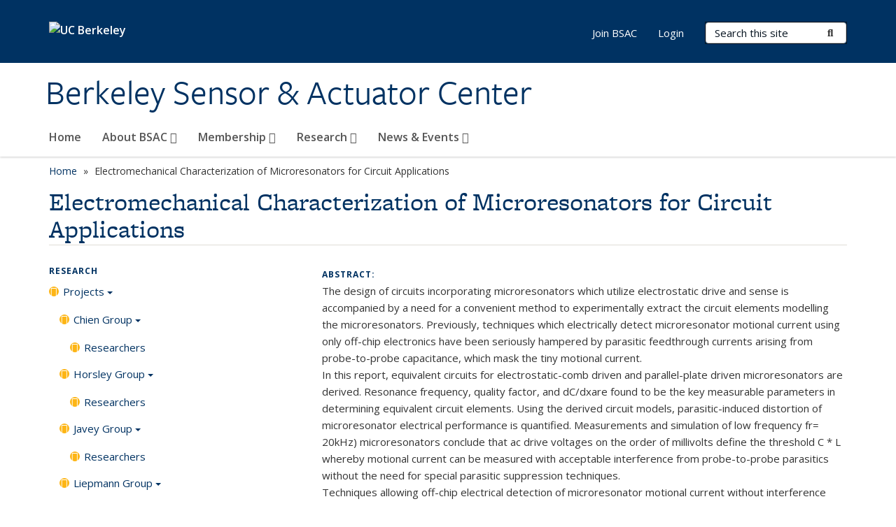

--- FILE ---
content_type: text/html; charset=utf-8
request_url: https://bsac.berkeley.edu/publications/electromechanical-characterization-microresonators-circuit-applications
body_size: 10720
content:
<!DOCTYPE html>
<html lang="en" dir="ltr">
<head>
  <meta http-equiv="X-UA-Compatible" content="IE=edge" />
<meta http-equiv="Content-Type" content="text/html; charset=utf-8" />
<meta name="Generator" content="Drupal 7 (http://drupal.org)" />
<link rel="canonical" href="/publications/electromechanical-characterization-microresonators-circuit-applications" />
<link rel="shortlink" href="/node/587" />
<link rel="shortcut icon" href="https://bsac.berkeley.edu/profiles/openberkeley/themes/openberkeley_theme_brand/favicon.ico" type="image/vnd.microsoft.icon" />
<meta name="viewport" content="width=device-width, initial-scale=1.0" />
  <meta name="twitter:dnt" content="on">
  <title>Electromechanical Characterization of Microresonators for Circuit Applications | Berkeley Sensor &amp; Actuator Center</title>
  <link type="text/css" rel="stylesheet" href="https://bsac.berkeley.edu/sites/default/files/css/css_kShW4RPmRstZ3SpIC-ZvVGNFVAi0WEMuCnI0ZkYIaFw.css" media="all" />
<link type="text/css" rel="stylesheet" href="https://bsac.berkeley.edu/sites/default/files/css/css_TnnMw6Mh72mEvaDujXjSbFOpptbdTbtXwXrVO5d8QpM.css" media="all" />
<link type="text/css" rel="stylesheet" href="https://bsac.berkeley.edu/sites/default/files/css/css_VTJqEpJ_kbGhyWnq6E__HtNmim_pFNj_xmqT2CnuFyk.css" media="all" />
<link type="text/css" rel="stylesheet" href="https://bsac.berkeley.edu/sites/default/files/css/css_P7--I-hb0gcJsTQhFYqCt9Bbt--MYpgAtnA2MzSE2j8.css" media="screen" />
<link type="text/css" rel="stylesheet" href="https://bsac.berkeley.edu/sites/default/files/css/css_4MDcj4WzJxRtVB3l9swAcARxHNcNe415DFb1gznVFJg.css" media="all" />
<link type="text/css" rel="stylesheet" href="https://bsac.berkeley.edu/sites/default/files/css/css_aCRtJR8TPckvDvyjmRitctVOCP-SAi3FB5a6YtNSVo4.css" media="all" />
<link type="text/css" rel="stylesheet" href="https://bsac.berkeley.edu/sites/default/files/css/css_l0nY-aVTB09v9_xTUkXAdhv2Pm24M2ixkWW-la0gqA0.css" media="all" />
<link type="text/css" rel="stylesheet" href="https://bsac.berkeley.edu/sites/default/files/css/css_qpsIBcs9JSa7ccwyEmky_c737hDf6nNOZA81Rs9WHqg.css" media="print" />
<link type="text/css" rel="stylesheet" href="https://bsac.berkeley.edu/sites/default/files/css/css_vVHKxTM0GJ1H06xa3A56ODjmnaQjaHfKtNGjZ_0rAHQ.css" media="all" />
<link type="text/css" rel="stylesheet" href="//fonts.googleapis.com/css?family=Open+Sans:300italic,400italic,600italic,700italic,800italic,400,300,600,700,800" media="all" />
<link type="text/css" rel="stylesheet" href="//use.typekit.net/aeg3kye.css" media="all" />
  <script type="application/json" data-drupal-selector="drupal-settings-json">{"basePath":"\/","pathPrefix":"","setHasJsCookie":0,"ajaxPageState":{"theme":"openberkeley_theme_brand","theme_token":"MeFsi_RWLO_nQ2EjFifc1D8Pm-EckCx2VS6Ray48Fj0","js":{"profiles\/openberkeley\/modules\/panopoly\/panopoly_widgets\/panopoly-widgets.js":1,"profiles\/openberkeley\/modules\/panopoly\/panopoly_widgets\/panopoly-widgets-spotlight.js":1,"profiles\/openberkeley\/modules\/openberkeley\/openberkeley_admin\/openberkeley_admin_siteimprove.js":1,"profiles\/openberkeley\/themes\/openberkeley_theme_base\/assets\/js\/bootstrap-accessibility.js":1,"profiles\/openberkeley\/modules\/contrib\/jquery_update\/replace\/jquery\/1.10\/jquery.min.js":1,"misc\/jquery-extend-3.4.0.js":1,"misc\/jquery-html-prefilter-3.5.0-backport.js":1,"misc\/jquery.once.js":1,"misc\/drupal.js":1,"misc\/drupal-settings-loader.js":1,"profiles\/openberkeley\/libraries\/bootstrap\/js\/bootstrap.min.js":1,"profiles\/openberkeley\/modules\/contrib\/jquery_update\/replace\/ui\/ui\/minified\/jquery.ui.core.min.js":1,"profiles\/openberkeley\/modules\/contrib\/jquery_update\/replace\/ui\/ui\/minified\/jquery.ui.widget.min.js":1,"profiles\/openberkeley\/modules\/contrib\/jquery_update\/replace\/ui\/ui\/minified\/jquery.ui.tabs.min.js":1,"profiles\/openberkeley\/modules\/contrib\/jquery_update\/replace\/ui\/ui\/minified\/jquery.ui.accordion.min.js":1,"misc\/form-single-submit.js":1,"profiles\/openberkeley\/modules\/panopoly\/panopoly_images\/panopoly-images.js":1,"profiles\/openberkeley\/modules\/contrib\/entityreference\/js\/entityreference.js":1,"profiles\/openberkeley\/modules\/openberkeley\/openberkeley_faq\/openberkeley_faq.js":1,"profiles\/openberkeley\/modules\/openberkeley\/openberkeley_theme\/openberkeley_theme.js":1,"profiles\/openberkeley\/modules\/openberkeley\/openberkeley_twitter\/js\/openberkeley-twitter.js":1,"profiles\/openberkeley\/modules\/openberkeley\/openberkeley_wysiwyg_override\/js\/openberkeley-wysiwyg-override.js":1,"profiles\/openberkeley\/modules\/panopoly\/panopoly_magic\/panopoly-magic.js":1,"profiles\/openberkeley\/modules\/panopoly\/panopoly_theme\/js\/panopoly-accordion.js":1,"profiles\/openberkeley\/modules\/contrib\/caption_filter\/js\/caption-filter.js":1,"profiles\/openberkeley\/libraries\/maphilight\/jquery.maphilight.min.js":1,"profiles\/openberkeley\/libraries\/jquery.imagesloaded\/jquery.imagesloaded.min.js":1,"profiles\/openberkeley\/modules\/contrib\/google_analytics\/googleanalytics.js":1,"https:\/\/www.googletagmanager.com\/gtag\/js?id=UA-188179206-1":1,"public:\/\/js\/google-analytics-419e3b094375ecda8b26ee4d7ead5ae3.js":1,"profiles\/openberkeley\/modules\/contrib\/extlink\/js\/extlink.js":1,"profiles\/openberkeley\/themes\/radix\/assets\/js\/radix.script.js":1,"profiles\/openberkeley\/themes\/openberkeley_theme_base\/assets\/js\/openberkeley_theme_base.script.js":1,"profiles\/openberkeley\/themes\/openberkeley_theme_base\/assets\/js\/drupal-announce.js":1,"profiles\/openberkeley\/themes\/openberkeley_theme_brand\/assets\/js\/openberkeley_theme_brand.script.js":1},"css":{"modules\/system\/system.base.css":1,"modules\/system\/system.messages.css":1,"modules\/system\/system.theme.css":1,"misc\/ui\/jquery.ui.theme.css":1,"misc\/ui\/jquery.ui.accordion.css":1,"modules\/field\/theme\/field.css":1,"profiles\/openberkeley\/modules\/contrib\/mvpcreator_theme\/css\/mvpcreator-theme.css":1,"modules\/node\/node.css":1,"profiles\/openberkeley\/modules\/openberkeley\/openberkeley_brand_widgets\/css\/openberkeley-widgets-hero.css":1,"profiles\/openberkeley\/modules\/openberkeley\/openberkeley_brand_widgets\/css\/openberkeley-widgets-image.css":1,"profiles\/openberkeley\/modules\/openberkeley\/openberkeley_brand_widgets\/css\/openberkeley-widgets-modal.css":1,"profiles\/openberkeley\/modules\/openberkeley\/openberkeley_brand_widgets\/css\/openberkeley-widgets-promo.css":1,"profiles\/openberkeley\/modules\/openberkeley\/openberkeley_brand_widgets\/css\/openberkeley-widgets-thumbnail-list.css":1,"profiles\/openberkeley\/modules\/openberkeley\/openberkeley_faq\/openberkeley_faq.css":1,"profiles\/openberkeley\/modules\/openberkeley\/openberkeley_news\/openberkeley_news.css":1,"profiles\/openberkeley\/modules\/openberkeley\/openberkeley_people\/openberkeley_people.css":1,"profiles\/openberkeley\/modules\/openberkeley\/openberkeley_pubs\/openberkeley_pubs.css":1,"profiles\/openberkeley\/modules\/openberkeley\/openberkeley_theme\/openberkeley-theme.css":1,"profiles\/openberkeley\/modules\/openberkeley\/openberkeley_search\/openberkeley_top_results\/openberkeley_top_results.css":1,"profiles\/openberkeley\/modules\/openberkeley\/openberkeley_wysiwyg_override\/css\/openberkeley-wysiwyg-override-list-properties.css":1,"profiles\/openberkeley\/modules\/panopoly\/panopoly_core\/css\/panopoly-dropbutton.css":1,"profiles\/openberkeley\/modules\/panopoly\/panopoly_magic\/css\/panopoly-magic.css":1,"profiles\/openberkeley\/modules\/panopoly\/panopoly_theme\/css\/panopoly-featured.css":1,"profiles\/openberkeley\/modules\/panopoly\/panopoly_theme\/css\/panopoly-accordian.css":1,"profiles\/openberkeley\/modules\/panopoly\/panopoly_theme\/css\/panopoly-layouts.css":1,"profiles\/openberkeley\/modules\/panopoly\/panopoly_widgets\/panopoly-widgets.css":1,"profiles\/openberkeley\/modules\/panopoly\/panopoly_widgets\/panopoly-widgets-spotlight.css":1,"profiles\/openberkeley\/modules\/panopoly\/panopoly_wysiwyg\/panopoly-wysiwyg.css":1,"profiles\/openberkeley\/modules\/contrib\/radix_layouts\/radix_layouts.css":1,"modules\/search\/search.css":1,"modules\/user\/user.css":1,"profiles\/openberkeley\/modules\/contrib\/extlink\/css\/extlink.css":1,"profiles\/openberkeley\/modules\/contrib\/views\/css\/views.css":1,"profiles\/openberkeley\/modules\/openberkeley\/openberkeley_widgets\/openberkeley_widgets.css":1,"profiles\/openberkeley\/modules\/contrib\/caption_filter\/caption-filter.css":1,"profiles\/openberkeley\/modules\/contrib\/ctools\/css\/ctools.css":1,"profiles\/openberkeley\/modules\/contrib\/panels\/css\/panels.css":1,"profiles\/openberkeley\/modules\/contrib\/date\/date_api\/date.css":1,"profiles\/openberkeley\/modules\/openberkeley\/openberkeley_base\/css\/openberkeley-base-topics.css":1,"profiles\/openberkeley\/themes\/openberkeley_theme_brand\/assets\/css\/bootstrap-custom.css":1,"profiles\/openberkeley\/themes\/openberkeley_theme_base\/assets\/css\/bootstrap-accessibility.css":1,"profiles\/openberkeley\/themes\/openberkeley_theme_base\/assets\/css\/openberkeley_theme_base.style.css":1,"profiles\/openberkeley\/themes\/openberkeley_theme_brand\/assets\/css\/openberkeley_theme_brand.style.css":1,"profiles\/openberkeley\/themes\/openberkeley_theme_brand\/assets\/css\/brand_openberkeley_event.css":1,"profiles\/openberkeley\/themes\/openberkeley_theme_brand\/assets\/css\/brand_openberkeley_event_reg.css":1,"profiles\/openberkeley\/themes\/openberkeley_theme_brand\/assets\/css\/brand_openberkeley_news.css":1,"profiles\/openberkeley\/themes\/openberkeley_theme_brand\/assets\/css\/brand_openberkeley_portfolio.css":1,"profiles\/openberkeley\/themes\/openberkeley_theme_brand\/assets\/css\/brand_openberkeley_privatepages.css":1,"profiles\/openberkeley\/themes\/openberkeley_theme_brand\/assets\/css\/brand_openberkeley_pubs.css":1,"profiles\/openberkeley\/themes\/openberkeley_theme_brand\/assets\/css\/brand_openberkeley_people.css":1,"profiles\/openberkeley\/themes\/openberkeley_theme_brand\/assets\/css\/brand_openberkeley_search.css":1,"profiles\/openberkeley\/themes\/openberkeley_theme_brand\/assets\/css\/brand_openberkeley_faq.css":1,"profiles\/openberkeley\/themes\/openberkeley_theme_brand\/assets\/css\/print.css":1,"profiles\/openberkeley\/modules\/openberkeley\/openberkeley_theme\/openberkeley-theme-collapsible.css":1,"profiles\/openberkeley\/modules\/openberkeley\/openberkeley_wysiwyg_override\/css\/openberkeley-wysiwyg-override.css":1,"profiles\/openberkeley\/modules\/panopoly\/panopoly_images\/panopoly-images.css":1,"profiles\/openberkeley\/themes\/openberkeley_theme_base\/assets\/fonts\/fontawesome-v6\/css\/fontawesome.min.css":1,"profiles\/openberkeley\/themes\/openberkeley_theme_base\/assets\/fonts\/fontawesome-v6\/css\/brands.min.css":1,"profiles\/openberkeley\/themes\/openberkeley_theme_base\/assets\/fonts\/fontawesome-v6\/css\/solid.min.css":1,"profiles\/openberkeley\/themes\/openberkeley_theme_base\/assets\/fonts\/fontawesome-v6\/css\/v4-font-face.min.css":1,"\/\/fonts.googleapis.com\/css?family=Open+Sans:300italic,400italic,600italic,700italic,800italic,400,300,600,700,800":1,"\/\/use.typekit.net\/aeg3kye.css":1}},"CToolsModal":{"modalSize":{"type":"scale","width":".9","height":".9","addWidth":0,"addHeight":0,"contentRight":25,"contentBottom":75},"modalOptions":{"opacity":".55","background-color":"#FFF"},"animationSpeed":"fast","modalTheme":"CToolsModalDialog","throbberTheme":"CToolsModalThrobber"},"panopoly_magic":{"pane_add_preview_mode":"automatic"},"googleanalytics":{"account":["UA-188179206-1","G-YNPLFEWGEB"],"trackOutbound":1,"trackMailto":1,"trackDownload":1,"trackDownloadExtensions":"7z|aac|arc|arj|asf|asx|avi|bin|csv|doc(x|m)?|dot(x|m)?|exe|flv|gif|gz|gzip|hqx|jar|jpe?g|js|mp(2|3|4|e?g)|mov(ie)?|msi|msp|pdf|phps|png|ppt(x|m)?|pot(x|m)?|pps(x|m)?|ppam|sld(x|m)?|thmx|qtm?|ra(m|r)?|sea|sit|tar|tgz|torrent|txt|wav|wma|wmv|wpd|xls(x|m|b)?|xlt(x|m)|xlam|xml|z|zip"},"urlIsAjaxTrusted":{"\/search\/node":true},"extlink":{"extTarget":0,"extClass":"ext","extLabel":"(link is external)","extImgClass":0,"extIconPlacement":"append","extSubdomains":0,"extExclude":"(bsac\\.berkeley\\.edu)","extInclude":"","extCssExclude":"map","extCssExplicit":"","extAlert":0,"extAlertText":"This link will take you to an external web site. We are not responsible for their content.","mailtoClass":"mailto","mailtoLabel":"(link sends e-mail)","extUseFontAwesome":false},"openberkeley_theme_base":{"disable_linearizable_tables":false,"file_link_icons":1}}</script>
<script type="text/javascript" src="https://bsac.berkeley.edu/sites/default/files/js/js_SJgtMdhzo0raDjyuHJR-mtSH_mzSDwMhzOyHsnAskDQ.js"></script>
<script type="text/javascript" src="https://bsac.berkeley.edu/sites/default/files/js/js_J1LDKrZlf6nq7Ka0onHwg3MUNfwG75SSQi30oTn81HA.js"></script>
<script type="text/javascript" src="https://bsac.berkeley.edu/sites/default/files/js/js_cZlJlWIHrFGC0F2Xp_eoJw6NhRESz6lnF0qX6vVXfss.js"></script>
<script type="text/javascript" src="https://bsac.berkeley.edu/sites/default/files/js/js_-XMY613WD2BTXjfxSlzZQ9Eo0bw4-h-ZZomLzclkVkU.js"></script>
<script type="text/javascript" src="https://www.googletagmanager.com/gtag/js?id=UA-188179206-1"></script>
<script type="text/javascript" src="https://bsac.berkeley.edu/sites/default/files/js/js_xcb7naKpt2iEdhZSea7lI7pigg-x4Xq5V-9PeuJ1fbg.js"></script>
<script type="text/javascript" src="https://bsac.berkeley.edu/sites/default/files/js/js_dLmXSnakSlQtnZLfaN1SzmwinPEDYG7s4CVD6dWEOCk.js"></script>
</head>
<body class="html not-front not-logged-in no-sidebars page-node page-node- page-node-587 node-type-openberkeley-publication region-content panel-layout-radix_burr panel-region-contentmain panel-region-sidebar no-slogan site-name-normal site-name-option-two" >
  <div id="skip-link" role="navigation" aria-label="Skip links">
    <a href="#main" class="element-invisible element-focusable">Skip to main content</a>
  </div>
      <header id="header" class="header">
  <div class="container">
    <div class="navbar navbar-default">
      <div class="home-branding">
        <a href="https://www.berkeley.edu" class="home-link"><div id="new-wordmark"><img src="/profiles/openberkeley/themes/openberkeley_theme_base/assets/images/logo-berkeley-white-2.svg" alt="UC Berkeley"></div></a>
              </div>
      <!-- Brand and toggle get grouped for better mobile display -->
      <button type="button" class="navbar-toggle collapsed" data-toggle="collapse" data-target="#navbar-collapse" aria-controls="navbar-collapse">
        <span class="sr-only">Toggle navigation</span>
        <span class="icon-bar"></span>
        <span class="icon-bar"></span>
        <span class="icon-bar"></span>
      </button>
      <div class="navbar-header">
        <div class="navbar-brand">
                    <div id="site-name-and-slogan">
                                      <!--Remove old wordmark-->
                            <div id="option-two">
                                          <div id="site-name">
                                      <a href="/" rel="home" title="Home">
                      Berkeley Sensor &amp; Actuator Center                    </a>
                                  </div>
                                        </div>
                      </div>
        </div>
      </div> <!-- /.navbar-header -->

      <!-- Collect the nav links, forms, and other content for toggling -->
      <nav class="collapse navbar-collapse" id="navbar-collapse" aria-label="Primary">
                  <form class="search-form clearfix navbar-form navbar-right" role="search" aria-label="Sitewide search" action="/search/node" method="post" id="search-form--2" accept-charset="UTF-8"><div><div class="container-inline form-inline form-wrapper" id="edit-basic--2"><div class="form-item form-type-textfield form-item-keys form-group">
  <label class="element-invisible" for="edit-keys--2">Search Terms </label>
 <input placeholder="Search this site" class="form-control form-control form-text" type="text" id="edit-keys--2" name="keys" value="" size="20" maxlength="255" />
</div>
<button type="submit" id="edit-submit--2" name="op" value="Submit Search" class="form-submit btn btn-default btn-primary"><span class="fa fa-search"></span> <span class="button-text">Submit Search</span></button></div><input type="hidden" name="form_build_id" value="form-CX-v-QzXtOEM6Ji2FmVXJEn6_Atc4BBqJsQcOUI1ZW8" />
<input type="hidden" name="form_id" value="search_form" />
</div></form>                <div id="primary-nav">
                      <ul id="main-menu" class="menu nav navbar-nav">
              <li class="first leaf menu-link-home"><a href="/home">Home</a></li>
<li class="expanded menu-fields-menu-link dropdown menu-link-about-bsac-"><a href="/about-bsac" class="expanded menu-fields-menu-link dropdown-toggle" data-toggle="dropdown" data-target="#">About BSAC <span class="fa fa-caret-down"></span></a><ul class="dropdown-menu"><li class="collapsed">  <li class="openberkeley-megamenu-wrapper">
    <div class="entity entity-menu-fields menu-fields-main-menu openberkeley-megamenu clearfix">
      <div class="container-fluid">
        <div class="row">
          <div class="col-md-7 hidden-xs hidden-sm openberkeley-megamenu-content-column">
            <div class="field field-name-field-featured-image field-type-image field-label-hidden"><div class="field-items"><div class="field-item even"><img class="openberkeley-megamenu" src="https://bsac.berkeley.edu/sites/default/files/styles/openberkeley_megamenu/public/sdhall-3.jpg?itok=IKTJ65bT&amp;timestamp=1603318230" width="308" height="205" alt="BSAC Overview" /></div></div></div>            <div class="field field-name-field-openberkeley-megamenu-body field-type-text-long field-label-hidden"><div class="field-items"><div class="field-item even"><p>BSAC is an interdisciplinary engineering research consortium designed to enable commercially relevant, pre-competitive research through collaboration and sustained partnerships between industry and academia. </p></div></div></div>          </div>
          <div class="col-md-5 openberkeley-megamenu-links-column">
            <ul class="menu nav"><li class="expanded menu-fields-menu-link menu-link-overview"><a href="/about-bsac" class="expanded menu-fields-menu-link" aria-label="Overview of About BSAC">Overview</a></li>
<li class="first leaf menu-link-what-we-do"><a href="/about-bsac/what-we-do">What We Do</a></li>
<li class="collapsed menu-link-people"><a href="/about-bsac/people">People</a></li>
<li class="leaf menu-link-contact-us"><a href="/about-bsac/contact-us">Contact Us</a></li>
<li class="last leaf menu-link-visiting"><a href="/about-bsac/visiting">Visiting</a></li>
</ul>          </div>
        </div>
      </div>
    </div>
  </li>
</li></ul></li>
<li class="expanded menu-fields-menu-link dropdown menu-link-membership-"><a href="/membership" class="expanded menu-fields-menu-link dropdown-toggle" data-toggle="dropdown" data-target="#">Membership <span class="fa fa-caret-down"></span></a><ul class="dropdown-menu"><li class="collapsed">  <li class="openberkeley-megamenu-wrapper">
    <div class="entity entity-menu-fields menu-fields-main-menu openberkeley-megamenu clearfix">
      <div class="container-fluid">
        <div class="row">
          <div class="col-md-7 hidden-xs hidden-sm openberkeley-megamenu-content-column">
            <div class="field field-name-field-featured-image field-type-image field-label-hidden"><div class="field-items"><div class="field-item even"><img class="openberkeley-megamenu" src="https://bsac.berkeley.edu/sites/default/files/styles/openberkeley_megamenu/public/mclaughlin_308x205.jpg?itok=RkyS4YSI&amp;timestamp=1602616464" width="308" height="205" alt="" /></div></div></div>            <div class="field field-name-field-openberkeley-megamenu-body field-type-text-long field-label-hidden"><div class="field-items"><div class="field-item even"><p>BSAC is supported and guided by a consortium of industry leaders. With a relatively modest investment, BSAC members gain unique access to cutting-edge interdisciplinary MEMS research and BSAC faculty, students, and postdocs.</p></div></div></div>          </div>
          <div class="col-md-5 openberkeley-megamenu-links-column">
            <ul class="menu nav"><li class="expanded menu-fields-menu-link menu-link-overview"><a href="/membership" class="expanded menu-fields-menu-link" aria-label="Overview of Membership">Overview</a></li>
<li class="first leaf menu-link-benefits-of-bsac-membership"><a href="/membership/benefits-bsac-membership">Benefits of BSAC Membership</a></li>
<li class="leaf menu-link-collaboration-membership"><a href="/membership/collaboration-membership">Collaboration Membership</a></li>
<li class="leaf menu-link-visiting-industrial-fellow-program"><a href="/membership/visiting-industrial-fellow-program">Visiting Industrial Fellow Program</a></li>
<li class="leaf menu-link-industry-members"><a href="/membership/industry-members">Industry Members</a></li>
<li class="leaf menu-link-bsac-ip--patent-policy"><a href="/membership/bsac-ip-patent-policy">BSAC IP &amp; Patent Policy</a></li>
<li class="last collapsed menu-link-become-a-bsac-member"><a href="/membership/become-bsac-member">Become a BSAC Member</a></li>
</ul>          </div>
        </div>
      </div>
    </div>
  </li>
</li></ul></li>
<li class="expanded menu-fields-menu-link dropdown menu-link-research-"><a href="/research" class="expanded menu-fields-menu-link dropdown-toggle" data-toggle="dropdown" data-target="#">Research <span class="fa fa-caret-down"></span></a><ul class="dropdown-menu"><li class="collapsed">  <li class="openberkeley-megamenu-wrapper">
    <div class="entity entity-menu-fields menu-fields-main-menu openberkeley-megamenu clearfix">
      <div class="container-fluid">
        <div class="row">
          <div class="col-md-7 hidden-xs hidden-sm openberkeley-megamenu-content-column">
            <div class="field field-name-field-featured-image field-type-image field-label-hidden"><div class="field-items"><div class="field-item even"><img class="openberkeley-megamenu" src="https://bsac.berkeley.edu/sites/default/files/styles/openberkeley_megamenu/public/afo_208a.jpg?itok=p75LwHRi&amp;timestamp=1603323327" width="308" height="205" alt="" /></div></div></div>            <div class="field field-name-field-openberkeley-megamenu-body field-type-text-long field-label-hidden"><div class="field-items"><div class="field-item even"><p>BSAC's multi-disciplinary research team includes nearly 100 graduate students and post-doctoral researchers that are led by 10 co-directors from the engineering faculties of electrical, mechanical, and bioengineering at UC Berkeley and UC Davis. BSAC co-directors oversee nearly 100 projects for which prepublication research is reported to BSAC Industrial Members during the semiannual research review. </p></div></div></div>          </div>
          <div class="col-md-5 openberkeley-megamenu-links-column">
            <ul class="menu nav"><li class="expanded menu-fields-menu-link menu-link-overview"><a href="/research" class="expanded menu-fields-menu-link" aria-label="Overview of Research">Overview</a></li>
<li class="first collapsed menu-link-projects"><a href="/research/projects">Projects</a></li>
<li class="collapsed menu-link-publications"><a href="/research/publications">Publications</a></li>
<li class="leaf menu-link-tutorials"><a href="/research/tutorials">Tutorials</a></li>
<li class="last leaf menu-link-research-highlights"><a href="/research/research-highlights">Research Highlights</a></li>
</ul>          </div>
        </div>
      </div>
    </div>
  </li>
</li></ul></li>
<li class="last expanded menu-fields-menu-link dropdown menu-link-news-amp-events-"><a href="/news-events" class="last expanded menu-fields-menu-link dropdown-toggle" data-toggle="dropdown" data-target="#">News &amp; Events <span class="fa fa-caret-down"></span></a><ul class="dropdown-menu"><li class="last collapsed">  <li class="openberkeley-megamenu-wrapper">
    <div class="entity entity-menu-fields menu-fields-main-menu openberkeley-megamenu clearfix">
      <div class="container-fluid">
        <div class="row">
          <div class="col-md-7 hidden-xs hidden-sm openberkeley-megamenu-content-column">
            <div class="field field-name-field-featured-image field-type-image field-label-hidden"><div class="field-items"><div class="field-item even"><img class="openberkeley-megamenu" src="https://bsac.berkeley.edu/sites/default/files/styles/openberkeley_megamenu/public/newsandeventspistergrad.jpg?itok=tSV2j1Ic&amp;timestamp=1603323043" width="308" height="205" alt="" /></div></div></div>            <div class="field field-name-field-openberkeley-megamenu-body field-type-text-long field-label-hidden"><div class="field-items"><div class="field-item even"><p>BSAC Semi-annual Research Review &amp; Industrial Advisory Board (IAB) Meetings give BSAC members the opportunity to preview BSAC research and future technologies.</p></div></div></div>          </div>
          <div class="col-md-5 openberkeley-megamenu-links-column">
            <ul class="menu nav"><li class="last expanded menu-fields-menu-link menu-link-overview"><a href="/news-events" class="last expanded menu-fields-menu-link" aria-label="Overview of News &amp;amp; Events">Overview</a></li>
<li class="first collapsed menu-link-bsac-conference"><a href="/news-events/research-review-iab-meeting">BSAC Conference</a></li>
<li class="collapsed menu-link-bsac-seminar-series"><a href="/news-events/bsac-seminar-series">BSAC Seminar Series</a></li>
<li class="leaf menu-link-honors--awards"><a href="/news-events/honors-awards">Honors &amp; Awards</a></li>
<li class="last leaf menu-link-best-of-bsac"><a href="/news-events/best-bsac">Best of BSAC</a></li>
</ul>          </div>
        </div>
      </div>
    </div>
  </li>
</li></ul></li>
            </ul>
                  </div>
        <div id="secondary-nav">
          <div class="container">
            <div class="secondary-nav-quick-links-wrapper">
                              <h2 class="visible-xs visible-sm">Secondary navigation</h2>
                <ul id="secondary-menu" class="menu nav navbar-nav navbar-right">
                  <li class="first leaf menu-link-join-bsac"><a href="/membership/become-bsac-member" title="">Join BSAC</a></li>
<li class="last leaf menu-link-login"><a href="/bsac-internal" title="">Login</a></li>

                                  </ul>
                          </div>
          </div>
        </div>
      </nav><!-- /.navbar-collapse -->
    </div><!-- /.navbar -->
  </div> <!-- /.container -->
</header>

<div id="main-wrapper" class="main-wrapper ">
  <nav id="pre-content" class="container" aria-label="Breadcrumbs">
    <div class="row">
      <div class="col-md-12">
                  <div id="breadcrumb" class="visible-desktop">
            <div class="item-list"><ul class="breadcrumb"><li class="first"><a href="/home">Home</a></li>
<li class="last">Electromechanical Characterization of Microresonators for Circuit Applications</li>
</ul></div>          </div>
              </div>
    </div>
  </nav> <!-- /#pre-content -->
  <div id="main" role="main" tabIndex="-1">
    <div id="title-pre-content" class="container">
      <div class="row">
        <div class="col-md-12">
                  <div class="page-title">
            <div class="container">
              <h1 class="title">Electromechanical Characterization of Microresonators for Circuit Applications</h1>
            </div>
          </div>
                  <div id="page-header">
                                        </div>
        </div>
      </div>
    </div> <!-- /#title-pre-content -->
        <div id="main-content" class="container">
          <div id="content" class="col-md-12">
        <div class="main">
          <div id="main-inner">
              <div class="region region-content">
    <div class="panel-display burr clearfix radix-burr" >

  <div class="container-fluid">
    <div class="row">
      <div class="col-sm-4 radix-layouts-sidebar panel-panel">
        <div class="panel-panel-inner">
          <nav class="panel-pane pane-menu-tree pane-main-menu openberkeley-theme-subtle-header-style"   aria-label="Research Section">
  
        <h2 class="pane-title">
      <a href="/research">Research</a>    </h2>
    
  
  <div class="pane-content">
    <div class="menu-block-wrapper menu-block-ctools-main-menu-1 menu-name-main-menu parent-mlid-1704 menu-level-1">
  <ul class="menu nav nav-pills nav-stacked"><li class="first expanded menu-mlid-4079 menu-fields-menu-link menu-link-projects"><a href="/research/projects" class="first expanded menu-mlid-4079 menu-fields-menu-link">Projects<span class="caret"></span></a><ul class="menu nav nav-pills nav-stacked"><li class="first expanded menu-mlid-9720 menu-fields-menu-link menu-link-chien-group"><a href="/research/projects/projects-jun-chau-chien" class="first expanded menu-mlid-9720 menu-fields-menu-link">Chien Group<span class="caret"></span></a><ul class="menu nav nav-pills nav-stacked"><li class="first last leaf menu-mlid-9721 menu-link-researchers"><a href="/research/projects/chien-group/bsac-researchers-advised-professor-jun-chau-chien">Researchers</a></li>
</ul></li>
<li class="expanded menu-mlid-4226 menu-fields-menu-link menu-link-horsley-group"><a href="/research/projects/projects-david-horsley" class="expanded menu-mlid-4226 menu-fields-menu-link">Horsley Group<span class="caret"></span></a><ul class="menu nav nav-pills nav-stacked"><li class="first last leaf menu-mlid-6905 menu-link-researchers"><a href="/research/projects/horsley-group/bsac-researchers-advised-professor-david-horsley">Researchers</a></li>
</ul></li>
<li class="expanded menu-mlid-4225 menu-fields-menu-link menu-link-javey-group"><a href="/research/projects/projects-ali-javey" class="expanded menu-mlid-4225 menu-fields-menu-link">Javey Group<span class="caret"></span></a><ul class="menu nav nav-pills nav-stacked"><li class="first last leaf menu-mlid-6896 menu-link-researchers"><a href="/research/projects/javey-group/bsac-researchers-advised-professor-ali-javey">Researchers</a></li>
</ul></li>
<li class="expanded menu-mlid-4227 menu-fields-menu-link menu-link-liepmann-group"><a href="/research/projects/projects-dorian-liepmann" class="expanded menu-mlid-4227 menu-fields-menu-link">Liepmann Group<span class="caret"></span></a><ul class="menu nav nav-pills nav-stacked"><li class="first last leaf menu-mlid-6904 menu-link-researchers"><a href="/research/projects/liepmann-group/bsac-researchers-advised-professor-dorian-liepmann">Researchers</a></li>
</ul></li>
<li class="expanded menu-mlid-4228 menu-fields-menu-link menu-link-lin-group"><a href="/research/projects/projects-liwei-lin" class="expanded menu-mlid-4228 menu-fields-menu-link">Lin Group<span class="caret"></span></a><ul class="menu nav nav-pills nav-stacked"><li class="first last leaf menu-mlid-6897 menu-link-researchers"><a href="/research/projects/lin-group/bsac-researchers-advised-professor-liwei-lin">Researchers</a></li>
</ul></li>
<li class="expanded menu-mlid-4229 menu-fields-menu-link menu-link-maboudian-group"><a href="/research/projects/projects-roya-maboudian" class="expanded menu-mlid-4229 menu-fields-menu-link">Maboudian Group<span class="caret"></span></a><ul class="menu nav nav-pills nav-stacked"><li class="first last leaf menu-mlid-6898 menu-link-researchers"><a href="/research/projects/maboudian-group/bsac-researchers-advised-professor-roya-maboudian">Researchers</a></li>
</ul></li>
<li class="expanded menu-mlid-4230 menu-fields-menu-link menu-link-maharbiz-group"><a href="/research/projects/projects-michel-m-maharbiz" class="expanded menu-mlid-4230 menu-fields-menu-link">Maharbiz Group<span class="caret"></span></a><ul class="menu nav nav-pills nav-stacked"><li class="first last leaf menu-mlid-6903 menu-link-researchers"><a href="/research/projects/maharbiz-group/bsac-researchers-advised-professor-michel-m-maharbiz">Researchers</a></li>
</ul></li>
<li class="expanded menu-mlid-4224 menu-fields-menu-link menu-link-nguyen-group"><a href="/research/projects/projects-clark-t-c-nguyen" class="expanded menu-mlid-4224 menu-fields-menu-link">Nguyen Group<span class="caret"></span></a><ul class="menu nav nav-pills nav-stacked"><li class="first last leaf menu-mlid-6902 menu-link-researchers"><a href="/research/projects/nguyen-group/bsac-researchers-advised-professor-clark-t-c-nguyen">Researchers</a></li>
</ul></li>
<li class="expanded menu-mlid-4231 menu-fields-menu-link menu-link-pister-group"><a href="/research/projects/projects-kristofer-sj-pister" class="expanded menu-mlid-4231 menu-fields-menu-link">Pister Group<span class="caret"></span></a><ul class="menu nav nav-pills nav-stacked"><li class="first last leaf menu-mlid-6901 menu-link-researchers"><a href="/research/projects/pister-group/bsac-researchers-advised-professor-kristofer-sj-pister">Researchers</a></li>
</ul></li>
<li class="expanded menu-mlid-5169 menu-fields-menu-link menu-link-sipahigil-group"><a href="/research/projects/projects-alp-sipahigil" class="expanded menu-mlid-5169 menu-fields-menu-link">Sipahigil Group<span class="caret"></span></a><ul class="menu nav nav-pills nav-stacked"><li class="first last leaf menu-mlid-6900 menu-link-researchers"><a href="/research/projects/sipahigil-group/bsac-researchers-advised-professor-alp-sipahigil">Researchers</a></li>
</ul></li>
<li class="expanded menu-mlid-4232 menu-fields-menu-link menu-link-wu-group"><a href="/research/projects/projects-ming-c-wu" class="expanded menu-mlid-4232 menu-fields-menu-link">Wu Group<span class="caret"></span></a><ul class="menu nav nav-pills nav-stacked"><li class="first last leaf menu-mlid-6899 menu-link-researchers"><a href="/research/projects/wu-group/bsac-researchers-advised-professor-ming-wu">Researchers</a></li>
</ul></li>
<li class="expanded menu-mlid-9918 menu-fields-menu-link menu-link-zheng-group"><a href="/research/projects/projects-rayne-zheng" class="expanded menu-mlid-9918 menu-fields-menu-link">Zheng Group<span class="caret"></span></a><ul class="menu nav nav-pills nav-stacked"><li class="first last leaf menu-mlid-9919 menu-link-researchers"><a href="/research/projects/zheng-group/researchers">Researchers</a></li>
</ul></li>
<li class="leaf menu-mlid-9723 menu-link-affiliated-faculty-groups"><a href="/research/projects/projects-affiliated-faculty-advised">Affiliated Faculty Groups</a></li>
<li class="last leaf menu-mlid-4550 menu-link-search-projects"><a href="/research/projects/search-projects">Search Projects</a></li>
</ul></li>
<li class="expanded menu-mlid-4212 menu-fields-menu-link menu-link-publications"><a href="/research/publications" class="expanded menu-mlid-4212 menu-fields-menu-link">Publications<span class="caret"></span></a><ul class="menu nav nav-pills nav-stacked"><li class="first leaf menu-mlid-5168 menu-link-conference-papers"><a href="/research/publications/conference-papers-proceedings">Conference Papers</a></li>
<li class="leaf menu-mlid-5167 menu-link-journal-papers"><a href="/research/publications/journal-papers">Journal Papers</a></li>
<li class="last leaf menu-mlid-4339 menu-link-technical-reports"><a href="/research/publications/technical-reports">Technical Reports</a></li>
</ul></li>
<li class="leaf menu-mlid-5166 menu-link-tutorials"><a href="/research/tutorials">Tutorials</a></li>
<li class="last leaf menu-mlid-4350 menu-link-research-highlights"><a href="/research/research-highlights">Research Highlights</a></li>
</ul></div>
  </div>

  
  </nav>
        </div>
      </div>
      <div class="col-sm-8 radix-layouts-content panel-panel">
        <div class="panel-panel-inner">
          <div class="panel-pane pane-node-content"  >
  
      
  
  <div class="pane-content">
    <article class="node node-openberkeley-publication node-view--full clearfix">

  
      
  
  <div class="content">
    <div class="field field-name-body field-type-text-with-summary field-label-above"><div class="field-label">Abstract:&nbsp;</div><div class="field-items"><div class="field-item even"><div>
<div><span>The </span><span>design </span><span>of </span><span>circuits incorporating microresonators which utilize electrostatic </span><span>drive </span><span>and </span><span>sense is </span><span>accompanied </span><span>by </span><span>a need </span><span>for </span><span>a convenient method </span><span>to </span><span>experimentally extract </span><span>the </span><span>circuit elements </span><span>modelling </span><span>the </span><span>microresonators. Previously, techniques </span><span>which </span><span>elec</span><span>trically detect microresonator motional current </span><span>using </span><span>only off</span><span>-chip </span><span>electronics </span><span>have </span><span>been </span><span>seriously </span><span>hampered </span><span>by </span><span>parasitic feedthrough currents arising from probe-to-probe capaci</span><span>tance, </span><span>which mask </span><span>the </span><span>tiny </span><span>motional current. </span></div>

<div><span>In </span><span>this </span><span>report, equivalent circuits </span><span>for </span><span>electrostatic-comb driven </span><span>and </span><span>parallel-plate driven </span><span>microresonators are </span><span>derived. </span><span>Resonance frequency, quality factor, and dC/dx</span><span>are found </span><span>to </span><span>be </span><span>the key measurable parameters </span><span>in </span><span>determining equivalent circuit elements. Using the </span><span>de</span><span>rived circuit models, parasitic-induced distortion </span><span>of </span><span>microresonator electrical performance </span><span>is quantified. Measurements and simulation </span><span>of </span><span>low </span><span>frequency fr</span><span>= </span><span>20kHz) </span><span>microres</span><span>onators conclude that </span><span>ac </span><span>drive voltages </span><span>on </span><span>the </span><span>order </span><span>of </span><span>millivolts define the threshold </span><span>C </span><span>* </span><span>L </span><span>whereby </span><span>motional </span><span>current </span><span>can be </span><span>measured with </span><span>acceptable </span><span>interference </span><span>from </span><span>probe-to-</span><span>probe parasitics without the </span><span>need </span><span>for </span><span>special parasitic suppression techniques. </span></div>

<div><span>Techniques </span><span>allowing off</span><span>-chip </span><span>electrical </span><span>detection </span><span>of </span><span>microresonator motional current </span><span>without interference </span><span>from </span><span>parasitics are </span><span>then </span><span>introduced. These detection strategies oper</span><span>ate </span><span>by </span><span>separating motional current from parasitics </span><span>in either the time </span><span>or </span><span>frequency domains; </span><span>effectively, </span><span>they </span><span>eliminate all </span><span>dc </span><span>capacitance </span><span>and </span><span>sense only ac (motional) capacitance. </span><span>The </span><span>time-domain technique </span><span>(GSED) </span><span>detects motional current during the zero-input period </span><span>of </span><span>a gated-sinusoid excitation signal, </span><span>and </span><span>thus, depends </span><span>upon </span><span>the </span><span>high-Q of the microres</span><span>onator </span><span>for </span><span>sustainance </span><span>of </span><span>oscillation during detection, The frequency domain technique </span><span>(EAM) </span><span>is implemented </span><span>by </span><span>biasing </span><span>the </span><span>microresonator </span><span>with </span><span>a </span><span>high-frequency carrier signal </span><span>in addition to </span><span>the </span><span>required dc-bias. Qualitatively, </span><span>the </span><span>carrier signal and its time-derivative </span><span>are multiplied </span><span>by </span><span>capacitive elements </span><span>of </span><span>microstructure motion, resulting </span><span>in </span><span>motional cur</span><span>rent, frequency-shifted </span><span>to </span><span>sidebands around the carrier frequency </span><span>and </span><span>separated </span><span>from dc </span><span>parasites still </span><span>at the drive frequency. </span></div>

<div>Application of these techniques (particularly EAM) to microresonator circuit model extraction, ground plane design, and system performance verification will be demonstrated. A novel microelectromechanical filter implemented using parallel microresonators will be introduced in the process.</div>
</div></div></div></div><div class="field field-name-field-openberkeley-pubs-author field-type-text field-label-inline clearfix"><div class="field-label">Author:&nbsp;</div><div class="field-items"><div class="field-item even"><a href="/people/clark-t-c-nguyen">Clark T.-C. Nguyen</a></div><div class="field-item odd"><a href="/people/roger-t-howe">Roger T. Howe</a></div></div></div><div class="field field-name-field-openberkeley-pubs-pdate field-type-datetime field-label-inline clearfix"><div class="field-label">Publication date:&nbsp;</div><div class="field-items"><div class="field-item even"><span  class="date-display-single">April 30, 1991</span></div></div></div><div class="field field-name-field-openberkeley-pubs-type field-type-taxonomy-term-reference field-label-inline clearfix"><div class="field-label">Publication type:&nbsp;</div><div class="field-items"><div class="field-item even">Master&#039;s Thesis</div></div></div><div class="field field-name-field-openberkeley-pubs-citation field-type-text-long field-label-inline clearfix"><div class="field-label">Citation:&nbsp;</div><div class="field-items"><div class="field-item even">Nguyen, T. C. (1991). Electromechanical Characterization of Microresonators for Circuit Applications. United States: University of California, Berkeley.</div></div></div>  </div>

  
  
</article>
  </div>

  
  </div>
<div class="panel-pane pane-entity-field pane-node-field-openberkeley-pubs-url"  >
  
        <h2 class="pane-title">
      Document    </h2>
    
  
  <div class="pane-content">
    <div class="field field-name-field-openberkeley-pubs-url field-type-link-field field-label-hidden"><div class="field-items"><div class="field-item even"><a href="https://berkeley.box.com/s/oh5bpbbtrmvw2tuw39n00pgje4mogeh8" rel="noreferrer">https://berkeley.box.com/s/oh5bpbbtrmvw2tuw39n00pgje4mogeh8</a></div></div></div>  </div>

  
  </div>
<div class="panel-pane pane-fieldable-panels-pane pane-current-1134 pane-bundle-text clearfix"  >
  
      
  
  <div class="pane-content">
    <div class="fieldable-panels-pane">
    <div class="field field-name-field-basic-text-text field-type-text-long field-label-hidden"><div class="field-items"><div class="field-item even"><p><var>*Only registered BSAC Industrial Members may view project materials &amp; publications. <a href="https://bsac.berkeley.edu/bsac-member-access-box" target="_blank" rel="noopener">Click here</a> to request member-only access.</var></p>
<hr>
</div></div></div></div>
  </div>

  
  </div>
<div class="panel-pane pane-entity-field pane-node-field-openberkeley-topics"  >
  
        <h2 class="pane-title">
      Tags    </h2>
    
  
  <div class="pane-content">
    <div class="field field-name-field-openberkeley-topics field-type-taxonomy-term-reference field-label-hidden"><div class="field-items"><div class="field-item even"><div class="openberkeley-base-topics-comma"><a href="/topics/publications">Publications<span class="element-invisible"> topic page</span></a>, <a href="/topics/roger-t-howe-advisor">Roger T. Howe (Advisor)<span class="element-invisible"> topic page</span></a></div></div></div></div>  </div>

  
  </div>
        </div>
      </div>
    </div>
  </div>
    
</div><!-- /.burr -->
  </div>
          </div>
        </div> <!-- /.main -->
      </div> <!-- /#content -->
                </div> <!-- /#main-content -->
  </div> <!-- role main -->
</div> <!-- /#main-wrapper -->

<footer id="footer" class="footer">
    <div id="footer-slogan-wrapper" class="footer-slogan-color-web-soybean">
    <div id="footer-slogan">
      Research to commercialization through Industry/University partnerships since 1986.    </div>
  </div>
    <div id="footer-main">
    <div class="container">
              <div class="row">
          <div class="col-md-7">
                          <a href="https://www.berkeley.edu" rel="external" id="footer-logo">
                <img src="/profiles/openberkeley/themes/openberkeley_theme_brand/assets/images/logo-berkeley-gold.svg" alt="UC Berkeley" />
              </a>
            
                          <div id="social-links">
                <div class="item-list"><h3>Follow us:</h3><ul><li class="first"><a href="https://twitter.com/@BSACsensors" title="X (formerly Twitter)" rel="noreferrer"><span class="fa-brands fa fa-x-twitter"><span class="element-invisible">X (formerly Twitter)</span></span></a></li>
<li class="last"><a href="http://www.linkedin.com/school/berkeley-sensor-actuator-center" title="LinkedIn" rel="noreferrer"><span class="fa-brands fa fa-linkedin"><span class="element-invisible">LinkedIn</span></span></a></li>
</ul></div>              </div>
                      </div>
          <div class="col-md-5">
            <div id="footer-main-first" class="clearfix">
                <div class="region region-footer">
    <div class="block block-menu block--">

      
  <div class="block__content">
    <ul class="nav nav-pills"><li class="first leaf menu-link-home"><a href="/home">Home</a></li>
<li class="last leaf menu-link-privacy-policy"><a href="/privacy-policy" title="">Privacy Policy</a></li>
</ul>  </div>
</div>
  </div>
            </div>
            <div id="footer-main-last" class="clearfix">
                          </div>
          </div>
        </div>
          </div>
  </div>
  <div id="footer-bottom">
    <div class="container">
      <div class="row">
              </div>
      <div class="row">
                  <div class="col-md-6">
            <ul class="openberkeley-list-unbullet">
                          <li id="openberkeley"><small><a href="https://open.berkeley.edu">Powered by Open Berkeley</a></small></li>
              <li id="accessibility-info"><small><a href="https://dap.berkeley.edu/get-help/report-web-accessibility-issue">Accessibility<span class="element-invisible"> Statement</span></a></small></li>
              <li id="nondiscrimination"><small><a href="https://ophd.berkeley.edu/policies-and-procedures/nondiscrimination-policy-statement">Nondiscrimination<span class="element-invisible"> Policy Statement</span></a></small></li>
              <li id="openberkeley-privacy-statement"><small><a href="https://open.berkeley.edu/privacy-statement">Privacy<span class="element-invisible"> Statement</span></a></small></li>
                                      <li class="copyright"><small>Copyright © 2025 UC Regents; all rights reserved
</small></li>
                        </ul>
          </div>
          <div class="col-md-6">
            <p><small class="back-to-top"><a href="#skip-link">Back to Top</a></small></p>
          </div>
              </div>
    </div>
  </div>
</footer>
  <script type="text/javascript" src="https://bsac.berkeley.edu/sites/default/files/js/js_i91eXA1hlQ19ij0gQj-5Pyt3dDwj7KAen7yCjk7GTzY.js"></script>
<script type="text/javascript" src="https://bsac.berkeley.edu/sites/default/files/js/js_lt1kI2u-wMEf8J8KYX6ak2cSk8aYuY7vOgFkCdX5-B0.js"></script>
</body>
</html>